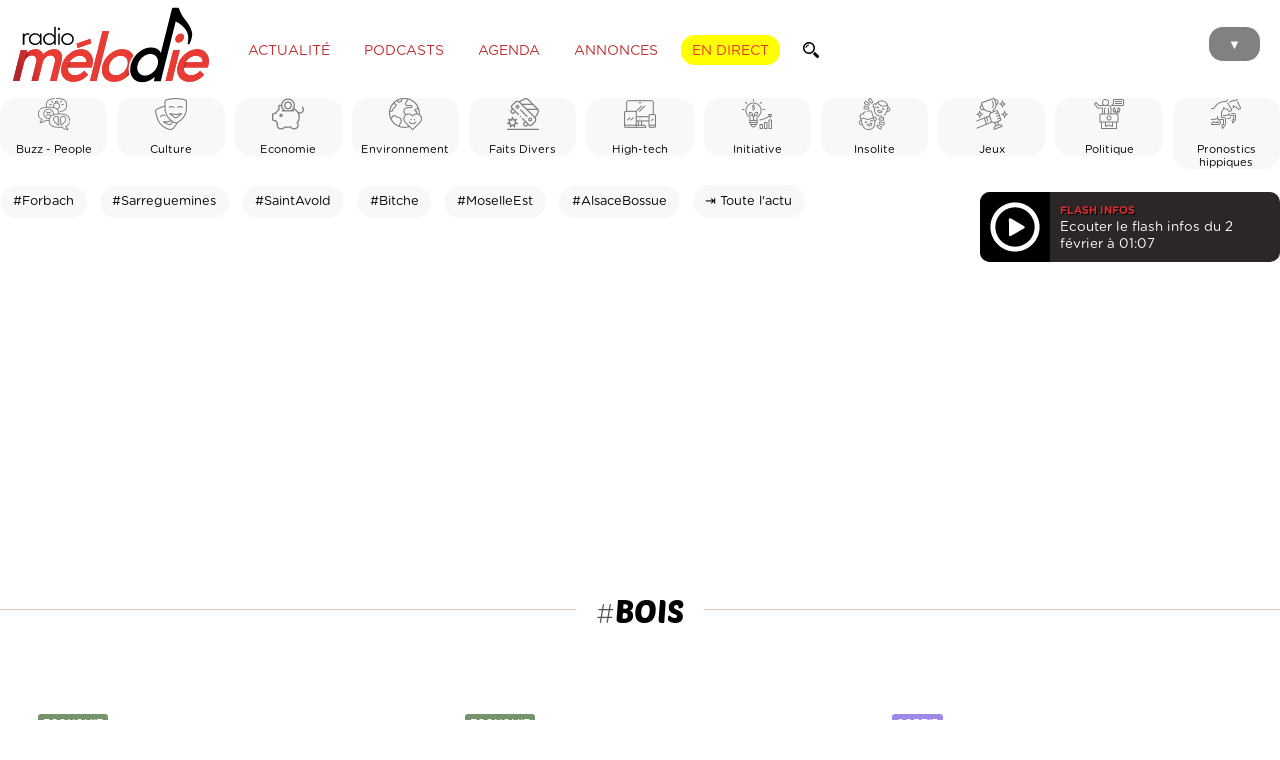

--- FILE ---
content_type: text/html; charset=UTF-8
request_url: https://www.radiomelodie.com/a/hashtag/bois
body_size: 10606
content:
<!-- bois --><!--
	SELECT * FROM `rm_news` WHERE (`hashtag` LIKE '%bois%' OR `hashtag` LIKE '%bois%') AND `valid` = 1 ORDER BY `date` DESC, `heure` DESC LIMIT 0,50
	--><!doctype html>
<html>
<head>
<!--


                              @@@@@@@@              @@@@@@@@@@@@@@@@@@@@@@@                         
                            @@@@@@@@@@                      @@@@@@@                     @@@@@@@@@@  
   @@@@@       ,@@@@       @@@ ,@@@@@@         @@@@@@      @@@@@@@    @@@@@@@@@@@@     @@@@    @@@@ 
 ,@@@@@@      @@@@@@      @@@  @@@@@@         @@@@@@@      @@@@@@@   @@@@@@@@@@@@@@.  @@@@@     @@@@
 @@@@@@@     @@@@@@@     @@@   @@@@@@       @@@@@@@@@     @@@@@@@@   @@@@@@@@@@@@@@@  @@@@.      @@@
 @@@@@@@    @@@@@@@@    @@@    @@@@@@      @@@@ @@@@@.    @@@@@@@.  @@@@@@  @@@@@@@@ @@@@@      @@@@
 @@@@@@@   @@@@@@@@@   @@@     @@@@@@     @@@@  @@@@@@    @@@@@@@   @@@@@      @@@@@ @@@@@      @@@ 
 @@@@@@@  /@@@@@@@@@. @@@     @@@@@@@    *@@@   @@@@@@   @@@@@@@@   @@@@@       @@@@ @@@@@     @@@  
 @@@@@@@  @@@ @@@@@@/ @@      @@@@@@     @@@    @@@@@@   @@@@@@@@   @@@@@   @@@@@@@  @@@@@   @@@@   
 @@@@@@@@@@@  @@@@@@@@@@      @@@@@@    @@@@/@@@@@@@@@/  @@@@@@@@   @@@@@@@@@@@@@@@   @@@@@@@@@@    
 @@@@@@@@@@@ .@@@@@@@@@      ,@@@@@@   @@@@     @@@@@@@  @@@@@@@@   @@@@@@@@@@@@@@       @@@@       
 @@@@@@@@@@  @@@@@@@@@@      @@@@@@@  @@@@       @@@@@# @@@@@@@@@    @@@@@@@@@@@&                   
 @@@@@@@@@   @@@@@@@@@       @@@@@@@ @@@@        @@@@@@ @@@@@@@@        @@@@.       #@@@@@@@@@@@@@@ 
 @@@@@@@@    @@@@@@@@@       @@@@@@@              @@@@@ @@@@@@@@           @@@@@@@@@@@@@@@@@@@@@@   
              @@@@@@@        @@@@@@@                    @@@@@@@&       @@@@@@@@@@@@@@@#             
                             @@@@@@                      @@@@@@      @@@@.                          
                              &@@@                                                                  


Un site créé par Matoo Studio
https://matoo.studio

-->

<meta http-equiv="Content-Type" content="text/html; charset=UTF-8" />
<meta name="Author" content="Radio Mélodie" />
<meta name="Description" content="Radio Mélodie, Votre radio en Moselle Est" />
<meta name-equiv="content-language" content="fr" />
<meta name="robots" content="index,follow" />
<meta name="revisit-after" content="1 days" />
<meta http-equiv="X-UA-Compatible" content="IE=edge" >
<meta http-equiv="Content-Type" content="text/html; charset=UTF-8" />
<meta name="expires" content="Mon, 16 Feb 2026">
<meta name="Last-Modified" content="Mon, 02 Feb 2026">
<meta property="fb:app_id" content="195821404991" />
<meta property="fb:pages" content="106678919367587" />
<meta name="facebook-domain-verification" content="z7jdo8bf9t3gqo3mts3ohj0zvxlr3d" />

    <!-- APPLE -->
    <meta name="apple-mobile-web-app-capable" content="yes" />
    <meta name="apple-mobile-web-app-title" content="Mélodie" />
    <meta name="viewport" content="width=device-width, initial-scale=1, maximum-scale=1">
    
	<meta name="apple-itunes-app" content="app-id=1502421623" />
    <meta name="google-play-app" content="app-id=fr.imatt.melodie">
	<meta name="theme-color" content="#FFFFFF">



<link href="/css/general.css?=12042023" rel="stylesheet" type="text/css">
<link href="/css/menu.css" rel="stylesheet" type="text/css">

<title>#bois - Radio Mélodie</title>
    <link href="https://radiomelodie.com/rss" rel="alternate" title="Radio Mélodie : rss actualités" type="application/rss+xml">
<meta property="og:type" content="website" />

<meta property="og:title" content="Radio Mélodie - Actualité" />
<meta property="og:url" content="https://www.radiomelodie.com/a/" />
<meta property="og:image" content="https://www.radiomelodie.com/images/actu_nopic.jpg" /><meta property="og:description" content="Toute l'actualité de votre région et de votre radio préférée sur RadioMélodie.com !" />
<link href="https://www.radiomelodie.com/images/actu_nopic.jpg" rel="image_src" />	
<link href="/css/list.lines.css" rel="stylesheet" type="text/css">
<link href="/css/animate.min.css" rel="stylesheet" type="text/css">
  
<script type="text/javascript" src="/js/jquery-3.6.1.min.js"></script>
<script type="text/javascript" src="/js/jquery.easing.1.3.js"></script>
<script type="text/javascript" src="/js/jquery.viewportchecker.min.js"></script>
  
<script src="/js/swiper-bundle.min.js"></script>
<link rel="stylesheet" href="/css/swiper-bundle.min.css">

    <style>
        a.cat {
            color: #FFFFFF;
            display: inline-block;
            padding: 8px 15px;
            border-radius: 5px;
            margin: 0 0 10px 10px;
            opacity: 0.8;
            font-size: 10pt;
            
            transition-duration: 0.2s;
        }
        a.cat:hover {
            opacity: 1;
        }
		
		        .bgcolor_actualite {
            background-color: #961717;
        }
        .bgcolor_buzz-people {
            background-color: #5c5c5c;
        }
        .bgcolor_culture {
            background-color: #6d8fc5;
        }
        .bgcolor_economie {
            background-color: #75946b;
        }
        .bgcolor_environnement {
            background-color: #2fb138;
        }
        .bgcolor_faitsdivers {
            background-color: #454545;
        }
        .bgcolor_high-tech {
            background-color: #878787;
        }
        .bgcolor_initiative {
            background-color: #dd55d2;
        }
        .bgcolor_insolite {
            background-color: #c66b24;
        }
        .bgcolor_jeux {
            background-color: #8597c1;
        }
        .bgcolor_politique {
            background-color: #000000;
        }
        .bgcolor_pronosticshippiques {
            background-color: #CECECE;
        }
        .bgcolor_radiomelodie {
            background-color: #d33636;
        }
        .bgcolor_sante {
            background-color: #df72bc;
        }
        .bgcolor_societe {
            background-color: #38428f;
        }
        .bgcolor_sortie {
            background-color: #9e89eb;
        }
        .bgcolor_sport {
            background-color: #21a14e;
        }
		
    </style>
    
</head>
<body>
	
<style>
	.menuForm {
		padding: 10px 15px ;
		border-radius: 50px;
		border: solid 1.5px rgba(255,255,255,0.60);
		display: inline-block;
		margin: 0;
		width: auto;
	}
	.menuForm input {
		border: none;
		padding: 0;
		margin: 0;
		background: transparent;
		font-size: 16pt;
		vertical-align: middle;
		display: inline-block;
		color: rgba(255,255,255,1);
		width: calc(100% - 30pt);
		font-family: 'Gotham Rounded Book', sans-serif;
	}
	.menuForm input[type="submit"] {
		width: 18pt;
		height: 18pt;
		margin-bottom: 2pt;
		background-image: url('/images/magnifier_w.svg');
		background-size: contain;
		background-repeat: no-repeat;
		background-position: center;
	}
</style>
<menu id="mainMenu">
		<div class="MenuBackgroundCircle"></div>
		<ul>
			<li id="CloseMenuButton" style="margin-top: 70px;"><img src="/images/header_close.svg" alt="Fermer"></li>
			<li>
		<form method="GET" enctype="multipart/form-data" class="menuForm" action="/recherche/">
			<input type="text" name="q" value="" placeholder="Recherche">
			<input type="submit" value="">
		</form></li>
			<a href="javascript:void(0)" onclick="window.open('/direct/', 'radiomelodieplayer', 'width=800, height=600, toolbar=no, menubar=no, location=no, resizable=no, scrollbars=no, status=no');" rel="external"><li style="color: #FFF000;">Écouter en direct</li></a>
			<a href="/"><li>Accueil</li></a>
			<a href="/la-radio.html"><li>Les programmes</li></a>
			<a href="/la-radio.html#findTitle"><li>Quel était ce titre ?</li></a>
			<a href="/a/"><li>Actualité</li></a>
			<li><a href="/podcasts/">Podcasts</a></li>
			<a href="/agenda"><li>Agenda des sorties</li></a>
			<li><a href="/annonces/">Petites annonces</a> | <a href="/annonces/?type=61">Offres d'emploi</a></li>
			<li><a href="/page/10-communiquez-avec-radio-melodie.html">Communiquez sur Mélodie</a> | <a href="/page/20-la-redaction.html">La rédaction</a></li>
			<a href="/contact.html"><li>Contact</li></a>
			<li><a href="https://www.facebook.com/radiomelodie.fr/" target="_blank"><img src="/images/header_fb.svg" alt="Bouton Facebook"></a>
			<a href="https://twitter.com/Radio_Melodie" target="_blank"><img src="/images/header_tw.svg" alt="Bouton Twitter"></a>
			<a href="https://www.instagram.com/radiomelodie/" target="_blank"><img src="/images/header_insta.svg" alt="Bouton Instagram"></a></li>
			<li><a href="https://apps.apple.com/us/app/mélodie/id1502421623?l=fr&ls=1" target="_blank"><img src="/images/htl_appstore.png" style="height: 55px;" /></a>
			<a href="https://play.google.com/store/apps/details?id=com.radio.melodie&hl=fr" target="_blank"><img src="/images/htl_googleplay.png" style="height: 55px;" /></a></li>
		</ul>
	</menu><div id="pageContent">
<style>
	header {
		height: 90px;
		position: relative;
		background-color: rgba(255, 255, 255, 1.00);
	}
	
	header #MenuButton {
		position: absolute;
		z-index: 1;
		top: 27px;
		right: 10px;
		background-color: #818181;
		margin-right: 10px;
		padding: 10px 19px 7px 19px;
		border-radius: 14px;
		cursor: pointer;
		mix-blend-mode: multiply;
		transition-duration: 0.1s;
		font-size: 10pt;
		color: #FFFFFF;
	}
	
	header #MenuButton:hover {
		background-color: #e73333;
		color: #FFFFFF;
	}
	
	header #MenuButton:active {
		background-color: #000000;
		color: #FFFFFF;
	}
	
	header #logoRM {
		height: 80px;
		margin: 5px 10px;
		display: inline-block;
		vertical-align: middle;
		position: relative;
		z-index: 10;
	}
	
	header ul.HeaderMenu {
		margin: 10px 0 0 10px;
		padding: 0;
		display: inline-block;
		vertical-align: middle;
		z-index: 1;
		position: relative;
	}
	
	header ul.HeaderMenu li {
		list-style: none;
		display: inline;
		padding: 8px 10px 6px 10px;
		margin-right: 7px;
		border-radius: 14px;
		border: solid 1px rgba(255, 255, 255, 1.00);
		text-transform: uppercase;
		cursor: pointer;
		font-weight: 100;
		color: rgba(189,47,49,1.00);
		font-size: 10.5pt;
		transition-duration: 0.3s;
	}
	
	header ul.HeaderMenu li:hover {
		color: #1C1C19;
		border: solid 1px #1C1C19;
	}
	
	header ul.HeaderMenu li.ButtonLive {
		color: #e73333;
		text-shadow: none;
		background-color: #ffff00;
		border: solid 1px #ffff00;
		font-weight: 300;
	}
	
	header ul.HeaderMenu li.ButtonLive:hover {
		background-color: #000000;
		box-shadow: 0 0 20px rgba(0, 0, 0, 0.3);
		border: solid 1px #000000;
		color: rgba(255, 255, 255, 1.00);
	}
	
	header ul.HeaderMenu li.ButtonLive:active {
		background-color: #000000;
		color: rgba(189,47,49,1.00);
	}
	
	.headerForm {
		margin: 0;
		padding: 6px 10px 6px 10px;
		border-radius: 14px;
		border: solid 1px rgba(255, 255, 255, 1.00);
		display: inline-block;
		transition-duration: 0.3s;
		width: auto;
		background-color: rgba(255,255,255,1.00);
	}
	.headerForm:hover {
		color: #1C1C19;
		border: solid 1px #1C1C19;
	}
	.headerForm input {
		border: none;
		padding: 0;
		margin: 0;
		background: transparent;
		font-size: 10.5pt;
		vertical-align: middle;
		display: inline-block;
		color: rgba(189,47,49,1.00);
		font-family: 'Gotham Rounded Book', sans-serif;
		transition-duration: 0.3s;
	}
	.headerForm input[type="text"] {
		width: 0;
	}
	.headerForm:hover input[type="text"]{
		width: 100px;
	}
	.headerForm input[type="submit"] {
		width: 12pt;
		height: 12pt;
		margin-top: -1pt;
		margin-bottom: -1pt;
		background-image: url('/images/magnifier.svg');
		background-size: contain;
		background-repeat: no-repeat;
		background-position: center;
	}
    
	
@media only screen and (max-width: 850px) {
	header ul.HeaderMenu {
		display: none;
	}
	}
</style>
<style>
  #iAdminMenu {
    left: 2rem;
    margin: 0;
    position: fixed;
    padding: 0 7px;
    border-radius: 0 0 5px 5px;
    background-color: rgba(44,44,44,0.97);
    color: #FFFFFF;
    font-size: 8pt;
    z-index: 1000;
    opacity: 0.8;
    
    transition-duration: 0.3s;
  }
  #iAdminMenu:hover {
    opacity: 1;
    padding: 7px;
    font-size: 9pt;
  }
  #iAdminMenu ul {
    display: none;
    list-style: none;
    margin: 0;
    padding: 0;
  }
  #iAdminMenu summary {
    padding: 5px;
  }
  #iAdminMenu:hover ul {
    display: block;
  }
  #iAdminMenu ul li {
    position: relative;
    padding: 7px;
    margin: 10px 0 0;
    background-color: #1a1a1a;
  }
  #iAdminMenu ul a {
    color: inherit;
    text-decoration: inherit;
  }
  #iAdminMenu ul li:hover {
    background-color: #a64644;
  }
  #iAdminMenu ul li img {
    height: 13px;
    margin-right: 7px;
    margin-bottom: -1px;
  }
  #iAdminMenu ul li .infos {
    display: none;
    max-width: 400px;
    position: relative;
    overflow: auto;
  }
  #iAdminMenu ul li:hover .infos {
    display: block;
  }
</style>
	<header>		<div class="content">
			<a href="/"><img src="/images/logo_radiomelodie.svg" id="logoRM"></a>
			  <ul class="HeaderMenu">
			    <a href="/a/"><li>Actualité</li></a>
			    <a href="/podcasts/"><li>Podcasts</li></a>
			    <a href="/agenda/"><li>Agenda</li></a>
			    <a href="/annonces/"><li>Annonces</li></a>
			    <a href="javascript:void(0)" onclick="window.open('/direct/', 'radiomelodieplayer', 'width=800, height=600, toolbar=no, menubar=no, location=no, resizable=no, scrollbars=no, status=no');" rel="external"><li class="ButtonLive">En direct</li></a>
			    <form method="GET" enctype="multipart/form-data" class="headerForm" action="/recherche/">
			<input type="text" name="q" value="" placeholder="Recherche"><input type="submit" value="">
		</form>
			  </ul>
			  <div id="MenuButton">▼</div>
		</div>
	</header>	

	
	<style>
      
      .newsCategories {
        width: 100%;
        padding: 0;
        margin: 0.5rem 0;
        position: relative;
      }
      .newsCategories .swiper-wrapper {
        width: 100%;
        padding: 0;
        margin: 0;
      }
      .newsCategories .swiper-slide {
        display: flex;
        align-items: center;
        justify-content: center;
        aspect-ratio: 1/1;
        background-color: rgba(217,217,217,0.20);
        border-radius: 1rem;
      }
      .newsCategories .swiper-slide.selected {
        filter: invert(1) brightness(150%);
        background-color: rgba(233,233,233,0.50);
      }
      .newsCategories .swiper-slide div {
        text-align: center;
        font-size: 0.7rem;
      }
      .newsCategories .swiper-slide div img {
        width: 30%;
        margin-bottom: 10px;
        display: inline-block;
        opacity: 0.5;
      }
      .newsCategories .swiper-slide.selected div img {
        opacity: 1;
      }
      .newsCategories .swiper-slide:hover div img {
        opacity: 1;
      }
      
      
      .newsHashtags {
        position: relative;
        margin: 0;
        width: calc(100% - 300px);
        display: inline-block;
      vertical-align: top;
      }
      .newsHashtags a {
        display: inline-block;
        text-align: center;
        border-radius: 1rem;
        padding: 0.5rem 0.8rem;
        margin: 0.5rem 0.5rem 0 0;
        
        background-color: rgba(217,217,217,0.20);
        
        font-size: 0.8rem;
      }
      .newsHashtags a:hover {
        background-color: rgba(217,217,217,0.40);
      }
      .newsHashtags a span {
        opacity: 0.5;
      }
      .newsHashtags a:hover span {
        opacity: 1;
      }
    
		.flashAudio {
        display: inline-block;
      vertical-align: top;
      width: 300px;
			margin: 15px 0;
			background-color: rgba(45,38,38,1.00);
			color: rgba(255,255,255,1.00);
			border-radius: 10px;
			position: relative;
      overflow: hidden;
      height: 70px;
		}
		.flashAudio .text {
			width: calc(100% - 100px);
      position: absolute;
      top:0;
      left: 80px;
      height: 100%;
      display: flex;
      align-items: center;
			font-size: 10pt;
		}
		.flashAudio .text small {
			color: rgba(216,46,49,1.00);
			text-transform: uppercase;
			font-size: 8pt;
			font-family: 'Gotham Rounded Bold';
            text-shadow: 1px 1px 0px rgba(0,0,0,1);
		}
		.flashAudio .text p {
      margin: 0;
		}
		.flashAudio .audioController {
			width: 70px;
      position: absolute;
      top:0;
      left: 0;
			margin-right: 10px;
		}
		.flashAudio .audioController img {
			width: calc(100% - 20px);
			padding: 10px;
			background-color: black;
			margin-bottom: -5px;
			cursor: pointer;
		}
		.flashAudio .audioController img:hover {
			background-color: rgba(81,81,81,0.53);
		}
        
        progress {
            display: block;
            position: relative;
            border-radius: 5px; 
            width: 100%;
            height: 7px;
            margin-top: 0;
            padding: 0;
            
            transition-duration: 0.2s;
        }
        progress:hover {
            height: 15px;
        }
        progress::-webkit-progress-bar {
            background-color: black;
        }
        progress::-webkit-progress-value {
            background-color: rgba(216,46,49,1.00);
            border-radius: 0 7px 7px 0;
            transition-duration: 0.1s;
        }
        progress::-moz-progress-bar {
            /* style rules */
        }
    
    
            .AuthorPhoto {
                display: inline-block;
                vertical-align: middle;
                width: 120px;
                background-color: rgba(20, 106, 203, 1.00);
                border-radius: 100%;
                transition-duration: 0.3s;
                z-index: 2;
                position: relative;
            }
            .AuthorPhoto:hover {
                transform: scale(1.4) translateX(-10px);
                box-shadow: 0 10px 30px rgba(0, 0, 0, 0.4);
            }

    @media only screen and (max-width: 650px) {
      .newsCategories, .newsHashtags, .flashAudio {
        width: calc(100% - 1rem);
        margin: 0.5rem;
      }
    }
	</style>
	
<section>
	<div class="content">
    <div class="newsCategories swiper-container-horizontal">
      <div class="swiper-wrapper">
          <div class="swiper-slide"><a href="/a/buzz---people">
                  <div>
                    <img src="/categories/34-buzz---people.png">
                    <br>Buzz - People
                  </div></a>
                </div>
          <div class="swiper-slide"><a href="/a/culture">
                  <div>
                    <img src="/categories/85-culture.png">
                    <br>Culture
                  </div></a>
                </div>
          <div class="swiper-slide"><a href="/a/economie">
                  <div>
                    <img src="/categories/81-economie.png">
                    <br>Economie
                  </div></a>
                </div>
          <div class="swiper-slide"><a href="/a/environnement">
                  <div>
                    <img src="/categories/84-environnement.png">
                    <br>Environnement
                  </div></a>
                </div>
          <div class="swiper-slide"><a href="/a/faits-divers">
                  <div>
                    <img src="/categories/79-faits-divers.png">
                    <br>Faits Divers
                  </div></a>
                </div>
          <div class="swiper-slide"><a href="/a/high-tech">
                  <div>
                    <img src="/categories/63-high-tech.png">
                    <br>High-tech
                  </div></a>
                </div>
          <div class="swiper-slide"><a href="/a/initiative">
                  <div>
                    <img src="/categories/87-initiative.png">
                    <br>Initiative
                  </div></a>
                </div>
          <div class="swiper-slide"><a href="/a/insolite">
                  <div>
                    <img src="/categories/41-insolite.png">
                    <br>Insolite
                  </div></a>
                </div>
          <div class="swiper-slide"><a href="/a/jeux">
                  <div>
                    <img src="/categories/64-jeux.png">
                    <br>Jeux
                  </div></a>
                </div>
          <div class="swiper-slide"><a href="/a/politique">
                  <div>
                    <img src="/categories/80-politique.png">
                    <br>Politique
                  </div></a>
                </div>
          <div class="swiper-slide"><a href="/a/pronostics-hippiques">
                  <div>
                    <img src="/categories/102-pronostics-hippiques.png">
                    <br>Pronostics hippiques
                  </div></a>
                </div>
          <div class="swiper-slide"><a href="/a/radio-melodie">
                  <div>
                    <img src="/categories/32-radio-melodie.png">
                    <br>Radio Mélodie
                  </div></a>
                </div>
          <div class="swiper-slide"><a href="/a/sante">
                  <div>
                    <img src="/categories/82-sante.png">
                    <br>Santé
                  </div></a>
                </div>
          <div class="swiper-slide"><a href="/a/societe">
                  <div>
                    <img src="/categories/83-societe.png">
                    <br>Société
                  </div></a>
                </div>
          <div class="swiper-slide"><a href="/a/sortie">
                  <div>
                    <img src="/categories/86-sortie.png">
                    <br>Sortie
                  </div></a>
                </div>
          <div class="swiper-slide"><a href="/a/sport">
                  <div>
                    <img src="/categories/36-sport.png">
                    <br>Sport
                  </div></a>
                </div></div>
    </div>
	</div>

  <div class="content">
    <div class="newsHashtags">
		<a href="/a/hashtag/Forbach">#Forbach</a> <a href="/a/hashtag/Sarreguemines">#Sarreguemines</a> <a href="/a/hashtag/SaintAvold">#SaintAvold</a> <a href="/a/hashtag/Bitche">#Bitche</a> <a href="/a/hashtag/MoselleEst">#MoselleEst</a> <a href="/a/hashtag/AlsaceBossue">#AlsaceBossue</a> <a href="/a/">⇥ Toute l'actu</a></div><div class="flashAudio">
		<div class="audioController">
            <img src="/images/play-button.svg" id="playLaunch">
            <img src="/images/loading-button.svg" id="loadingFlash" style="display:none;">
            <img src="/images/play-button.svg" id="playFlash" style="display:none;">
            <img src="/images/pause-button.svg" id="pauseFlash" style="display:none;">
        </div>
		<div class="text"><p><small>Flash infos</small><br>
		Ecouter le flash infos du  2 février à 01:07</p>
		</div>
            <progress id="progressBar" min="0" max="100" value="0" style="display:none;"></progress>
	</div>
		<script>
			
			const audiostream = new Audio();
            
            
			
    $('#playLaunch').click(function(){     
		$('#playLaunch').hide();
		$('#loadingFlash').show();
		audiostream.src = '/audio/infos.mp3';
		audiostream.load();
        console.log('audio loading');
        
        
		audiostream.oncanplay = function() {
			audiostream.play(); 
            $('#loadingFlash').hide();
            $('#pauseFlash').show();
            console.log('audio playing');
		};
        
        
        
            
		$('#progressBar').slideDown();
audiostream.addEventListener("timeupdate", function() {
    var currentTime = audiostream.currentTime;
    var duration = audiostream.duration;
    var percent = (currentTime +.25)/duration*100;
    $('#progressBar').val(percent);
});
        
                
    });
    $('#playFlash').click(function(){     
		$('#playFlash').hide();
		$('#pauseFlash').show();
		$('#progressBar').slideDown();
		audiostream.play(); 
        console.log('audio play');
    });
    $('#pauseFlash').click(function(){
		$('#playFlash').show();
		$('#pauseFlash').hide();
		audiostream.pause(); 
        console.log('audio pause');
    });
		
            
var progressBar = document.getElementById('progressBar');
    progressBar.addEventListener('click', function(e) {
     var percentage = Math.floor((e.offsetX / this.offsetWidth) * 100);
     audiostream.currentTime  = audiostream.duration*(percentage/100);
     progressBar.value        = percentage;
     progressBar.innerHTML    = percentage + '% played';          
});
           
            
    audiostream.addEventListener("ended", function(){
         audiostream.currentTime  = 0;
		$('#playFlash').show();
		$('#pauseFlash').hide();
		$('#progressBar').slideUp();
        console.log('audio ended');
     });
            
		</script>
    </div>
</section>
    
    
    
    
	<div class="content">
		<h1 class="parts" style="margin: 1rem 0 0;">            <hr><p>#<strong>bois</strong></p></h1>
            <style>
				#pageContent {
					width: 100%;
					position: relative;
					overflow: hidden;
				}
                .hidden {
                  opacity: 0;
                }
                
                .listArticles {
                    position: relative;
                }
                .listArticles .items {
                    display: inline-block;
                    vertical-align: top;
                }
                .listArticles .items.sponsored {
					background-color: rgba(252,229,229,0.20);
					padding: 10px;
					border-radius: 10px;
                }
                .listArticles .items .divImg {
                    display: inline-block;
                    vertical-align: middle;
                    width: 100%;
					aspect-ratio: 16/9;
                    background-position: center;
                    background-size: cover;
                    border-radius: 5px;
                    position: relative;
                    overflow: hidden;
                    transition-duration: 0.2s;
					margin: 0;
					padding: 0;
                }
                .listArticles .items .divImg img {
					position: absolute;
					width: 100%;
					height: 100%;
					object-fit: cover;
                }
                .listArticles .items:hover .divImg {
                    opacity: 0.8;
                }
                .listArticles .items .divText {
                    display: inline-block;
                    vertical-align: middle;
					position: relative;
                }
                .listArticles .items .divText p.cat {
                    border-radius: 3px;
                    padding: 3px 5px 2px 5px;
                    font-size: 8pt;
                    margin-bottom: 5px;
                    display: inline-block;
                    font-family: 'Gotham Rounded Medium', sans-serif;
                    color: rgba(255, 255, 255, 1.00);
                    text-transform: uppercase;
                }
                .listArticles .items .divText p.spnd {
                    margin: 8px 0 0 0;
                    font-family: 'Gotham Rounded Medium', sans-serif;
                    font-weight: 300;
                    font-size: 8pt;
                    letter-spacing: 0;
					text-align: right;
					position: relative;
                }
                .listArticles .items .divText p.spnd:hover::before {
					content:"Cet article a été sponsorisé par un annonceur. Le contenu de cet article est la propriété de l'annonceur, est constitue une publicité. Radio Mélodie n'en est pas l'auteur.";
					padding: 10px;
                    font-family: 'Gotham Rounded Light', sans-serif;
					background-color: rgba(255,255,255,1.00);
					box-shadow: 5px 0 10px rgba(0,0,0,0.1);
					text-align: left;
                }
                .listArticles .items .divText p.spnd::before {
					position: absolute;
					width: 250px;
					padding: 0;
					transition-duration: 0.2s;
					right: 0;
					bottom: 10px;
                }
                .listArticles .items .divText p.title {
                    font-family: 'Poetsen-One';
                    margin: 5px 0 0 0;
                    line-height: 1;
                    font-size: 18pt;
                    font-weight: normal;
                    letter-spacing: -1px;
                }
                .listArticles .items .divText p.title span {
					opacity: 0.5;
                }
                .listArticles .items .divText p.title span:before {
					content: "";
					display: inline-block;
					margin-right: 5px;
					margin-bottom: -2px;
					height: 17px;
					width: 17px;
					
					background-image: url('/images/placeholder.svg');
					background-repeat: no-repeat;
					background-size: contain;
					background-position: center;
                }
                .listArticles .items .divText p.text {
                    font-weight: 300;
                    font-size: 10pt;
                    line-height: 1.5;
                    margin: 0;
                    color: rgba(100, 100, 100, 1.00);
                }
                .listArticles .items .divText p.date {
                    margin: 7px 0 7px 0;
                    font-family: 'Gotham Rounded Light', sans-serif;
                    font-weight: 300;
                    font-size: 9pt;
                    letter-spacing: 0;
                }
                .listArticles .items.type1, .listArticles .items.type2, .listArticles .items.type3 {
                    width: 27.3333%;
                    margin: 4% 3%;
                }
                .listArticles .items.type1.sponsored, .listArticles .items.type2.sponsored, .listArticles .items.type3.sponsored {
                    width: calc(27.3333% - 20px);
                    margin: 4% 3%;
                }
                .listArticles .items.type1:hover .divImg, .listArticles .items.type2:hover .divImg, .listArticles .items.type3:hover .divImg {
                    transform: translateY(-3px);
                }
                
                
                .listArticles .items.type4 .divText p.title span:before, .listArticles .items.type5 .divText p.title span:before {
					height: 25px;
					width: 25px;
                }
                
                
                .listArticles .items.type4, .listArticles .items.type5 {
                    width: 100%;
                    height: 500px;
                    position: relative;
                    margin: 4% 0;
                    transition-duration: 0.3s;
                }
                .listArticles .items.type4:hover, .listArticles .items.type5:hover {
                    transform: scale(0.99);
                }
                .listArticles .items.type4 .divImg, .listArticles .items.type5 .divImg {
                    position: absolute;
                    top: 0;
                    padding: 0 0 0 0;
                    width: 65%;
                    height: 100%;
                    z-index: 0;
                }
                .listArticles .items.type4 .divText p.title, .listArticles .items.type5 .divText p.title {
                    font-size: 27pt;
                }
                .listArticles .items.type4 .divText, .listArticles .items.type5 .divText {
                    position: absolute;
                    width: 37%;
                    padding: 30px;
                    margin-top: 35px;
                    z-index: 1;
                    background-color: white;
                }
                .listArticles .items.type4.sponsored .divText, .listArticles .items.type5.sponsored .divText {
					background-color: rgba(252,229,229,1.00);
                }
                .listArticles .items.type4 .divText {
                    right: 0;
                }
                .listArticles .items.type5 .divText {
                    left: 0;
                    text-align: right;
                }
                .listArticles .items.type4 .divImg {
                    left: 0;
                }
                .listArticles .items.type5 .divImg {
                    right: 0;
                }
                
                
                
                
                @media only screen and (max-width: 1200px) {
                    
                .listArticles .items.type4, .listArticles .items.type5 {
                    height: 400px;
                }
                }
                
                
                
                @media only screen and (max-width: 650px) {
                    
                .listArticles .items.type1, .listArticles .items.type2, .listArticles .items.type3 {
                    width: 94%;
                }
                    
                .listArticles .items.type1 .divImg, .listArticles .items.type2 .divImg, .listArticles .items.type3 .divImg {
                    display: inline-block;
                    width: 30%;
                    padding-bottom: 40%;
                } 
                .listArticles .items.type1 .divText, .listArticles .items.type2 .divText, .listArticles .items.type3 .divText {
                    width: 64%;
                    margin: 0 2%;
                }
                .listArticles .items.type1 .divText p.title, .listArticles .items.type2 .divText p.title, .listArticles .items.type3 .divText p.title {
                    font-size: 15pt;
                }
                .listArticles .items .divText p.text {
                    display: none;
                }
                    
                    
                    
                .listArticles .items.type4 .divText p.title, .listArticles .items.type5 .divText p.title {
                    font-size: 21pt;
                }
                .listArticles .items.type4, .listArticles .items.type5 {
                    height: 400px;
                }
                .listArticles .items.type4 .divImg, .listArticles .items.type5 .divImg {
                    width: 50%;
                }
                .listArticles .items.type4 .divText, .listArticles .items.type5 .divText {
                    width: 52%;
                }
                }
                
            </style>
        <div id="pageContentList">
		<div class="listArticles">
			
		<a href="/a/22290-la-scierie-familiale-leichtnam-continue-son-developpement-malgre-les-difficultes"><div class="items type1">
				<figure class="divImg"><img src="/actus/2026/01/cover/20260121104522QBLa6zRz41t042XQ8YK2_w500.jpg">
				</figure>
				<div class="divText">
				  <p class="cat bgcolor_economie">Economie</p>
				  <p class="title"><span>Bitche : </span>La scierie familiale Leichtnam continue son d&eacute;veloppement malgr&eacute; les difficult&eacute;s </p>
				  <p class="date textcolor_economie">Publié le mercredi 21 janvier 2026</p>
				  <p class="text">Direction le pays de Bitche &agrave; la d&eacute;couverte d&rsquo;une entreprise familiale : la scierie Leichtnam. Le sous-pr&eacute;fet de l&rsquo;arrondissement de Sarreguemines, Wassim Kamel...</p>
				</div>
			</div></a><a href="/a/22148-schumacher-bois-mise-notamment-sur-une-nouvelle-machine-pour-lavenir"><div class="items type2">
				<figure class="divImg"><img src="/actus/2025/12/cover/20251218143740PxXgWFb50RnX4U6yKfFu_w500.jpg">
				</figure>
				<div class="divText">
				  <p class="cat bgcolor_economie">Economie</p>
				  <p class="title"><span>Bitche : </span>Schumacher Bois mise notamment sur une nouvelle machine pour l&rsquo;avenir</p>
				  <p class="date textcolor_economie">Publié le vendredi 19 décembre 2025</p>
				  <p class="text">Fond&eacute;e en 1949 &agrave; Rimling, l&rsquo;entreprise s&rsquo;est d&eacute;localis&eacute;e &agrave; Bitche en 2010 pour s&rsquo;agrandir. Sp&eacute;cialiste des ossatures bois et des charpentes,...</p>
				</div>
			</div></a><a href="/a/22094-le-marche-de-noel-des-gourmands-au-parc-du-schlossberg"><div class="items type3">
				<figure class="divImg"><img src="/actus/2025/12/cover/20251207112920VkHhhG9U2EhDKFmqVzVS_w500.jpg">
				</figure>
				<div class="divText">
				  <p class="cat bgcolor_sortie">Sortie</p>
				  <p class="title"><span>Forbach : </span>Le march&eacute; de No&euml;l des gourmands au parc du Schlossberg</p>
				  <p class="date textcolor_sortie">Publié le mardi  9 décembre 2025</p>
				  <p class="text">Depuis le 29 novembre, les luminaires ont embelli le parc du Schlossberg qui accueille le march&eacute; de No&euml;l, en plus des stands au centre-ville. Les odeurs de vin chaud et de fromage fondu...</p>
				</div>
			</div></a><a href="/a/22089-le-saint-nicolas-inaugure-les-jeudis-de-noel"><div class="items type4">
				<figure class="divImg"><img src="/actus/2025/12/cover/202512051531217cZd9WApeznM69AQ64s6_w1500.jpg">
				</figure>
				<div class="divText">
				  <p class="cat bgcolor_sortie">Sortie</p>
				  <p class="title"><span>Rohrbach-lès-Bitche : </span>Le Saint-Nicolas inaugure les jeudis de No&euml;l&nbsp;</p>
				  <p class="date textcolor_sortie">Publié le vendredi  5 décembre 2025</p>
				  <p class="text">Durant trois semaines, la ville de Rohrbach-l&egrave;s-Bitche organise les Jeudis de No&euml;l. Sur la place de l&rsquo;Europe, les guirlandes relient le kiosque aux diff&eacute;rents chalets,...</p>
				</div>
			</div></a><a href="/a/22045-le-fonds-solidaire-de-filiere-pour-creer-un-circuit-court-de-la-foret-dans-le-grand-est"><div class="items type5">
				<figure class="divImg"><img src="/actus/2025/11/cover/20251127145849tgjnrkEkvlJQjIV3lzY5_w1500.jpg">
				</figure>
				<div class="divText">
				  <p class="cat bgcolor_environnement">Environnement</p>
				  <p class="title">Le Fonds Solidaire de Fili&egrave;re pour cr&eacute;er un &quot;circuit-court de la for&ecirc;t&quot; dans le Grand Est</p>
				  <p class="date textcolor_environnement">Publié le vendredi 28 novembre 2025</p>
				  <p class="text">La for&ecirc;t de Cappel est la premi&egrave;re for&ecirc;t communale &agrave; profiter du Fonds Solidaire de Fili&egrave;re dans la r&eacute;gion Grand Est. Ce fonds a &eacute;t&eacute;...</p>
				</div>
			</div></a><a href="/a/22009-apres-la-boule-de-noel-les-fabrications-artisanales-en-bois-du-bitcherland"><div class="items type1">
				<figure class="divImg"><img src="/actus/2025/11/cover/20251118165528Qv3I9A52hjy3HPyqLopE_w500.jpg">
				</figure>
				<div class="divText">
				  <p class="cat bgcolor_societe">Société</p>
				  <p class="title">Apr&egrave;s la boule de No&euml;l, les fabrications artisanales en bois du Bitcherland</p>
				  <p class="date textcolor_societe">Publié le mercredi 19 novembre 2025</p>
				  <p class="text">Pour les f&ecirc;tes de fin d&rsquo;ann&eacute;e, la communaut&eacute; de commune du pays de Bitche mise sur la boule de No&euml;l de Meisenthal et sur de nouveaux objets en bois. En plus de la...</p>
				</div>
			</div></a><a href="/a/21887-une-nouvelle-boutique-et-un-laboratoire-plus-grand-pour-la-boulangerie-cacopardo"><div class="items type2">
				<figure class="divImg"><img src="/actus/2025/10/cover/20251021142025ac86Lu0o7fpxorBxNbu2_w500.jpg">
				</figure>
				<div class="divText">
				  <p class="cat bgcolor_economie">Economie</p>
				  <p class="title"><span>Oeting : </span>Une nouvelle boutique et un laboratoire plus grand pour la boulangerie Cacopardo</p>
				  <p class="date textcolor_economie">Publié le mercredi 22 octobre 2025</p>
				  <p class="text">La boulangerie Cacopardo va &ecirc;tre la premi&egrave;re entreprise &agrave; s&rsquo;implanter dans la nouvelle zone artisanale d&rsquo;Oeting. A Forbach depuis 1968 et &agrave; Freyming-Merlebach...</p>
				</div>
			</div></a><a href="/a/21517-leau-blinger-change-de-patron-mais-continue-de-se-developper-avec-succes"><div class="items type3">
				<figure class="divImg"><img src="/actus/2025/07/cover/20250725105705pn5BJj3mr2Uj9XeKfJlA_w500.jpg">
				</figure>
				<div class="divText">
				  <p class="cat bgcolor_initiative">Initiative</p>
				  <p class="title"><span>Forbach : </span>''L'eau Blinger''  change de patron mais continue de se d&eacute;velopper avec succ&egrave;s</p>
				  <p class="date textcolor_initiative">Publié le lundi 28 juillet 2025</p>
				  <p class="text">&Agrave; Forbach, &laquo; L&rsquo;eau Blinger &raquo; continue son d&eacute;veloppement avec une nouvelle dirigeante. Deux ans apr&egrave;s sa cr&eacute;ation, le fondateur Ga&euml;tan Oblinger a...</p>
				</div>
			</div></a>			</div>
			
			
						<p align="center">
			<script async src="https://pagead2.googlesyndication.com/pagead/js/adsbygoogle.js?client=ca-pub-1343470722012339"
     crossorigin="anonymous"></script>
<!-- RM_Autosize -->
<ins class="adsbygoogle"
     style="display:block"
     data-ad-client="ca-pub-1343470722012339"
     data-ad-slot="2533878401"
     data-ad-format="auto"
     data-full-width-responsive="true"></ins>
<script>
     (adsbygoogle = window.adsbygoogle || []).push({});
</script>
			</p>
			
	</div>
	</div>
</div>
	

<footer id="ft2" style="margin-bottom: 2rem;">
	<div id="line1"><a href="/">
    <img src="/images/logo_radiomelodie_blanc.svg" style="width: 150px; display: inline-block; vertical-align: middle;" alt="">
		<p style="display: inline-block; vertical-align: middle;">Toute la musique que<br>
<strong>vous aimez écouter !</strong></p></a></div>
  <div class="content">
	  <div class="icons">
	  <a href="/contact"><img src="/images/footer_ph.svg" /></a>
	  <a href="https://www.facebook.com/radiomelodie.fr" target="_blank"><img src="/images/footer_fb.svg" /></a>
	  <a href="https://www.instagram.com/radiomelodie/" target="_blank"><img src="/images/footer_in.svg" /></a>
	  <a href="https://twitter.com/Radio_Melodie" target="_blank"><img src="/images/footer_tw.svg" /></a>
	  <a href="https://apps.apple.com/us/app/mélodie/id1502421623?l=fr&ls=1" target="_blank"><img src="/images/footer_ap.svg" /></a>
	  <a href="https://play.google.com/store/apps/details?id=com.radio.melodie&hl=fr" target="_blank"><img src="/images/footer_ps.svg" /></a>
	  </div>
	
	<ul class="big">
      <a href="javascript:void(0)" onclick="window.open('/direct/', 'radiomelodieplayer', 'width=800, height=600, toolbar=no, menubar=no, location=no, resizable=no, scrollbars=no, status=no');"><li><img src="/images/play-button_black.svg" alt="Écouter en direct" />Écouter en direct</li></a>
      <a href="/"><li>Accueil</li></a>
      <a href="/radio/"><li>La Radio</li></a>
      <a href="/a/"><li>Actualité</li></a>
      <a href="/videos/"><li>Vidéos</li></a>
      <a href="/podcasts/"><li>Podcasts</li></a>
      <a href="/agenda/"><li>Agenda</li></a>
      <a href="/annonces/"><li>Petites annonces</li></a>
      <a href="/contact.html"><li>Contact</li></a>
    </ul>
	
	<ul class="small">
      <a href="/page/4-mentions-legales"><li>Mentions légales</li></a>
      <a href="/page/18-charte-sur-les-donnees-personnelles-et-cookies"><li>Charte sur les données personnelles et cookies</li></a>
      <a href="/page/15-reglement-des-jeux-concours"><li>Règlement des jeux</li></a>
      <a href="/page/5-le-logo-radio-melodie"><li>Télécharger notre logo</li></a>
      <a href="/page/16-zone-de-diffusion"><li>Zone de diffusion</li></a>
      <a href="javascript:void(0)" onclick="window.open('/direct/', 'radiomelodieplayer', 'width=800, height=600, toolbar=no, menubar=no, location=no, resizable=no, scrollbars=no, status=no');"><li>Nous écouter</li></a>
      <a href="/contact"><li>Contactez-nous</li></a>
      <a href="/page/10-communiquez-avec-radio-melodie"><li>Communiquez sur Mélodie</li></a>
      <a href="/page/20-la-redaction"><li>La rédaction</li></a>
    </ul>
  </div>
</footer>

<style>
    .matoostudio {
        text-align: center; 
        margin-bottom: 3rem;
    }
    .matoostudio a {
        background-color: rgba(26, 27, 29, 1.00);
        padding: .7rem 1rem;
        border-radius: .5rem;
        display: inline-block;
        color: rgba(231, 231, 231, 1.00);
        font-size: .8rem;
    }
    .matoostudio a:hover {
        background-color: #353535;
    }
    .matoostudio a img {
        height: 1.3rem;
        margin-bottom: -.7rem;
    }
</style>
<p class="matoostudio"><a href="//matoo.studio" target="_blank">Un site fièrement propulsé par <img src="https://matoo.studio/images/matoo.studio.svg" alt=""></a></p>

<script async src="https://www.googletagmanager.com/gtag/js?id=G-2W9XT9SRQ7"></script>
<script>
  window.dataLayer = window.dataLayer || [];
  function gtag(){dataLayer.push(arguments);}
  gtag('consent', 'default', {
    'ad_user_data': 'denied',
    'ad_personalization': 'granted',
    'ad_storage': 'granted',
    'analytics_storage': 'granted',
    'wait_for_update': 500,
  });
    gtag('consent', 'update', {
      ad_user_data: 'granted',
      ad_personalization: 'granted',
      ad_storage: 'granted',
      analytics_storage: 'granted'
    });
  gtag('js', new Date());

  gtag('config', 'G-2W9XT9SRQ7');
</script>
<script type="text/javascript">

  var _gaq = _gaq || [];
  _gaq.push(['_setAccount', 'UA-28183013-1']);
  _gaq.push(['_trackPageview']);

  (function() {
    var ga = document.createElement('script'); ga.type = 'text/javascript'; ga.async = true;
    ga.src = ('https:' == document.location.protocol ? 'https://ssl' : 'http://www') + '.google-analytics.com/ga.js';
    var s = document.getElementsByTagName('script')[0]; s.parentNode.insertBefore(ga, s);
  })();

</script>
<!-- Google Analytics Indés Radios -->
<script async src="https://www.googletagmanager.com/gtag/js?id=UA-151724628-1"></script>
<script>
  window.dataLayer = window.dataLayer || [];
  function gtag(){dataLayer.push(arguments);}
  gtag('js', new Date());

  gtag('config', 'UA-151724628-1');
</script>
<!-- Clarity tracking code for https://www.radiomelodie.com/ -->
<script type="text/javascript">
    (function(c,l,a,r,i,t,y){
        c[a]=c[a]||function(){(c[a].q=c[a].q||[]).push(arguments)};
        t=l.createElement(r);t.async=1;t.src="https://www.clarity.ms/tag/"+i;
        y=l.getElementsByTagName(r)[0];y.parentNode.insertBefore(t,y);
    })(window, document, "clarity", "script", "b52kbbldit");
</script>
<script type="text/javascript" src="/js/script.footer.js"></script>
	<script>
	
      var swiper = new Swiper(".newsCategories", {
        slidesPerView: 4,
        spaceBetween: 10,
        breakpoints: {
          450: {
            slidesPerView: 5,
          },
          650: {
            slidesPerView: 7,
          },
          800: {
            slidesPerView: 9,
          },
          1200: {
            slidesPerView: 11,
          },
        },
      });
    
    
        $('document').ready(function(){
          
            $('.listArticles .items.type4 .divText, .listArticles .items.type5 .divText').each(function (){
                var heightType4a5 = $('.listArticles .items.type4, .listArticles .items.type5').height();
                var heightTitleType4a5 = $(this).outerHeight();

                var newHeight = (heightType4a5 - heightTitleType4a5) / 2;
                $(this).css({'margin-top': newHeight +'px'});
            });
            
        });
        
		
		// ANIMATIONS
        
        $('.listArticles .items.type1, .listArticles .items.type2, .listArticles .items.type3, .moreNews').addClass("hidden").viewportChecker({
            classToAdd: 'animate__animated animate__fadeIn',
            classToRemove: 'hidden',
            offset: 100
        });
	   $('.listArticles .items.type4 .divText, .listArticles .items.type5 .divImg').addClass("hidden").viewportChecker({
            classToAdd: 'animate__animated animate__fadeInRight',
            classToRemove: 'hidden',
            offset: 100
        });
        $('.listArticles .items.type4 .divImg, .listArticles .items.type5 .divText').addClass("hidden").viewportChecker({
            classToAdd: 'animate__animated animate__fadeInLeft',
            classToRemove: 'hidden',
            offset: 100
        });
	
	
	
	
	
// LOADING ARTICLES WHILE SCROLLING

$(document).scroll(function(){
		
  var positionscroll = $(document).scrollTop();
  
  var col1position = $('#pageContentList').offset();
  var col1theight = $('#pageContentList').height();
  var col1tscroll = (col1position.top + col1theight) - ($(window).height() * 0.9);
  
  
  if(positionscroll >= col1tscroll)
  {
	  loadnewpage();
  }
});
	
	  var startat = 0;
	  var nbitems = 8;
	  var comptitems = nbitems;
	  
	  var loading = false;
	
	function loadnewpage(){
		  
	  if(!loading)
	  {
	  loading = true;
	  
	  startat = startat + nbitems;
	  comptitems = comptitems + nbitems;
	  
	  var idmur = "page_actualite_load"+comptitems;
	  var idload = "loadnext"+comptitems;
	  
	  var page = "/page_actualite_load.php?start="+startat+"&nbitems="+nbitems+"&hashtag=bois";
          console.log(page);
	  
	  $("#pageContentList").append('<div id="'+idmur+'" class="listArticles"><img src="/images/loading.gif" id="'+idload+'" style="width:100px; margin:20px 0 10% 45%;"></div>')
	  $("#"+idmur).hide().load(page).fadeIn('fast',function(){
          loading = false;
          $('.listArticles .items.type1, .listArticles .items.type2, .listArticles .items.type3').addClass("hidden").viewportChecker({
              classToAdd: 'animate__animated animate__fadeIn',
              classToRemove: 'hidden',
              offset: 100
          });
          $('.listArticles .items.type4 .divText, .listArticles .items.type5 .divImg').addClass("hidden").viewportChecker({
              classToAdd: 'animate__animated animate__fadeInRight',
              classToRemove: 'hidden',
              offset: 100
          });
          $('.listArticles .items.type4 .divImg, .listArticles .items.type5 .divText').addClass("hidden").viewportChecker({
              classToAdd: 'animate__animated animate__fadeInLeft',
              classToRemove: 'hidden',
              offset: 100
          });
          
          $('.listArticles .items.type4 .divText, .listArticles .items.type5 .divText').each(function (){
                var heightType4a5 = $('.listArticles .items.type4, .listArticles .items.type5').height();
                var heightTitleType4a5 = $(this).outerHeight();

                var newHeight = (heightType4a5 - heightTitleType4a5) / 2;
                $(this).css({'margin-top': newHeight +'px'});
            });
      });
	  
          
          
	  }
	}
	
	
	</script>
</body>
</html>


--- FILE ---
content_type: text/html; charset=utf-8
request_url: https://www.google.com/recaptcha/api2/aframe
body_size: 266
content:
<!DOCTYPE HTML><html><head><meta http-equiv="content-type" content="text/html; charset=UTF-8"></head><body><script nonce="QvIylFnRrxhcrRgtPovGRw">/** Anti-fraud and anti-abuse applications only. See google.com/recaptcha */ try{var clients={'sodar':'https://pagead2.googlesyndication.com/pagead/sodar?'};window.addEventListener("message",function(a){try{if(a.source===window.parent){var b=JSON.parse(a.data);var c=clients[b['id']];if(c){var d=document.createElement('img');d.src=c+b['params']+'&rc='+(localStorage.getItem("rc::a")?sessionStorage.getItem("rc::b"):"");window.document.body.appendChild(d);sessionStorage.setItem("rc::e",parseInt(sessionStorage.getItem("rc::e")||0)+1);localStorage.setItem("rc::h",'1769991505041');}}}catch(b){}});window.parent.postMessage("_grecaptcha_ready", "*");}catch(b){}</script></body></html>